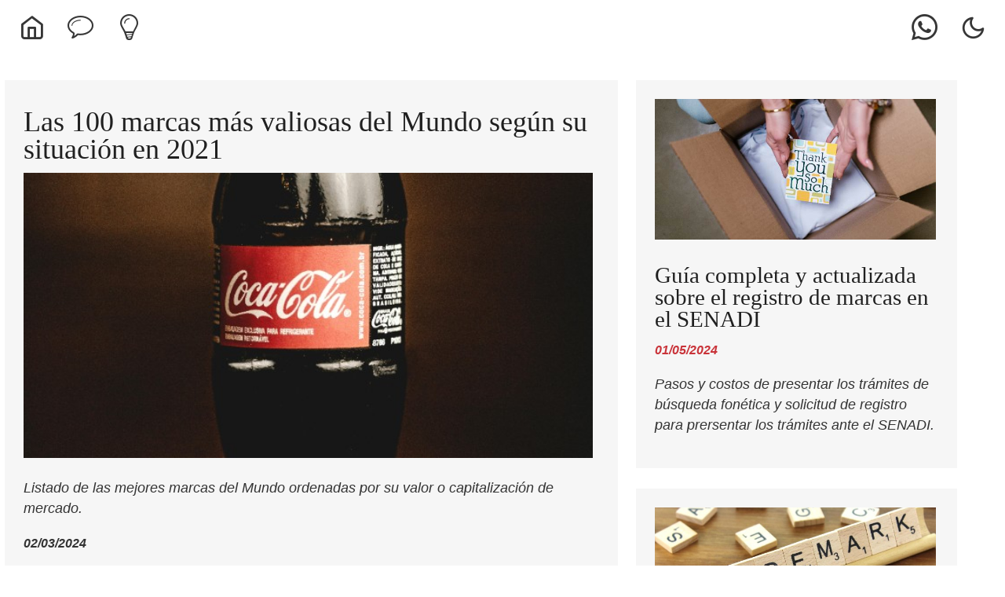

--- FILE ---
content_type: text/html; charset=utf-8
request_url: https://marca-express.com/information/8/las-100-marcas-mas-valiosas-del-mundo-segun-su-situacion-en-2021
body_size: 7623
content:
<!DOCTYPE html>
<html lang="es" theme="dark">
<head>
    <title>Las 100 marcas m&#xE1;s valiosas del Mundo seg&#xFA;n su situaci&#xF3;n en 2021</title>
    <meta name="description" content="Listado de las mejores marcas del Mundo ordenadas por su valor o capitalizaci&#xF3;n de mercado.">
    <meta name="author" content="Janet Hernández Cruz">

    <meta charset="utf-8">
    <meta name="viewport" content="width=device-width, initial-scale=1.0, maximum-scale=10.0, user-scalable=yes">

    <link rel="canonical" href="https://marca-express.com/information/8/las-100-marcas-mas-valiosas-del-mundo-segun-su-situacion-en-2021" />
    <link rel="preload" href="/styles/theme.min.css?v=daU4KIfBpCiB6_v5KpOWQq8o-F0wsmXk8C3ZoC8nPbQ" as="style" onload="this.onload=null;this.rel='stylesheet'">

    <noscript>
        <link rel="stylesheet" href="/styles/theme.min.css?v=daU4KIfBpCiB6_v5KpOWQq8o-F0wsmXk8C3ZoC8nPbQ">
    </noscript>

    

    <link async rel="apple-touch-icon" sizes="57x57" href="/apple-icon-57x57.png">
    <link async rel="apple-touch-icon" sizes="60x60" href="/apple-icon-60x60.png">
    <link async rel="apple-touch-icon" sizes="72x72" href="/apple-icon-72x72.png">
    <link async rel="apple-touch-icon" sizes="76x76" href="/apple-icon-76x76.png">
    <link async rel="apple-touch-icon" sizes="114x114" href="/apple-icon-114x114.png">
    <link async rel="apple-touch-icon" sizes="120x120" href="/apple-icon-120x120.png">
    <link async rel="apple-touch-icon" sizes="144x144" href="/apple-icon-144x144.png">
    <link async rel="apple-touch-icon" sizes="152x152" href="/apple-icon-152x152.png">
    <link async rel="apple-touch-icon" sizes="180x180" href="/apple-icon-180x180.png">
    <link async rel="icon" type="image/png" sizes="192x192" href="/android-icon-192x192.png">
    <link async rel="icon" type="image/png" sizes="32x32" href="/favicon-32x32.png">
    <link async rel="icon" type="image/png" sizes="96x96" href="/favicon-96x96.png">
    <link async rel="icon" type="image/png" sizes="16x16" href="/favicon-16x16.png">

    
    <!-- Google Tag Manager -->
    <script>
        (function (w, d, s, l, i) {
            w[l] = w[l] || []; w[l].push({
                'gtm.start':
                    new Date().getTime(), event: 'gtm.js'
            }); var f = d.getElementsByTagName(s)[0],
                j = d.createElement(s), dl = l != 'dataLayer' ? '&l=' + l : ''; j.async = true; j.src =
                    'https://www.googletagmanager.com/gtm.js?id=' + i + dl; f.parentNode.insertBefore(j, f);
        })(window, document, 'script', 'dataLayer', 'GTM-KV5JZGR2');


        function gtagSendEvent() {
            gtag('event', 'conversion_event_phone_call_lead', {
                'event_timeout': 2000
            });
            return false;
        }
    </script>

    <!-- End Google Tag Manager -->
</head>

<body style="opacity: 0; list-style: none">

    <!-- Google Tag Manager (noscript) -->
    <noscript>
        <iframe src="https://www.googletagmanager.com/ns.html?id=GTM-KV5JZGR2"
                height="0" width="0" style="display:none;visibility:hidden"></iframe>
    </noscript>
    <!-- End Google Tag Manager (noscript) -->
    <header class="fixed">
                <nav>
                    <ul>
                        <li>
                    <a href="/" title="Inicio"><i class="icon-home"></i></a>
                        </li>
                <li>
                    <a href="/information/1/preguntas-frecuentes-sobre-el-registro-de-marcas-en-ecuador" title="Concepto de Marca"><i class="icon-bubble-nav"></i></a>
                </li>
                <li>
                    <a href="/#clusters" title="Información y Servicios"><i class="icon-bulb-nav"></i></a>
                </li>
               
                    </ul>
            <ul class="float_right">
                <li>
                    <a href="https://wa.me/593958713492" title="Enviar WhatsApp"><i class="icon-whatsapp-color"></i></a>
                </li>

                <li>
                    <a href="#" title="Claro / Oscuro" data-theme-toggle><i class="icon-sun"></i></a>
                </li>

                    </ul>
                </nav>
    </header>

        <input name="__RequestVerificationToken" type="hidden" value="CfDJ8HKvnHv1yWRCqrcngGPLNFRtsYZcZDkbpuKJVDF957lH2gZ5jNmXftKT__HhiH2HiKUVQnV8ccemWOmTKdFPtRjvsJ-hMa60sZgLPb_zDX4i1rSNN_mVP2fakC6VIrvWDE2XGITc_fNGI3DDwFITqLg" />
        <div id="root">
            <script type="application/ld+json">
    {
      "@context": "http://schema.org",
      "@type": "Article",
      "mainEntityOfPage": {
        "@type": "WebPage",
        "@id": "https://marca-express.com/information/8/las-100-marcas-mas-valiosas-del-mundo-segun-su-situacion-en-2021"
      },
      "headline": "Las 100 marcas m&#xE1;s valiosas del Mundo seg&#xFA;n su situaci&#xF3;n en 2021",
      "description": "Listado de las mejores marcas del Mundo ordenadas por su valor o capitalizaci&#xF3;n de mercado.",
      "image": "https://marca-express.com/images/20240301_ygnckjho.5od.jpg",
      "datePublished": "2021-12-21T00:00:00.0000000",
      "dateModified": "2024-03-02T22:46:07.4370000",
      "author": {
        "@type": "Person",
        "name": "Janet Hernández Cruz",
        "url": "https://www.abreuip.com/en/profesionales/"
      },
      "publisher": {
        "@type": "Organization",
        "name": "Marca Express Ecuador",
        "url": "https://marca-express.com",
        "logo": {
          "@type": "ImageObject",
          "url": "https://marca-express.com/images/icon.png"
        },
        "address": {
          "@type": "PostalAddress",
          "postalCode": "170134",
          "streetAddress": "El Condado",
          "addressLocality": "Quito",
          "addressRegion": "Pichincha",
          "addressCountry": "EC"
        }
      },
      "url": "https://marca-express.com/information/8/las-100-marcas-mas-valiosas-del-mundo-segun-su-situacion-en-2021"
    }
</script>
<div class="row top">
    <main class="two_third">
        <article class="card">
            <header>
                <div class="middle">
                    <h1>Las 100 marcas m&#xE1;s valiosas del Mundo seg&#xFA;n su situaci&#xF3;n en 2021</h1>                   
                    <img style="width: 100%" src="/images/20240301_ygnckjho.5od.jpg" title="Las 100 marcas m&#xE1;s valiosas del Mundo seg&#xFA;n su situaci&#xF3;n en 2021" loading="lazy" />
                    <p>
                        <i>Listado de las mejores marcas del Mundo ordenadas por su valor o capitalizaci&#xF3;n de mercado.</i>
                    </p>
                </div>
            </header>
            <p>
                <i><small><strong>02/03/2024</strong></small></i>
            </p>
            <p>
                <h3>Las 100 marcas m&aacute;s valiosas del mundo en 2021</h3><p>En 2020, la econom&iacute;a mundial experiment&oacute; una de las peores ca&iacute;das desde la Gran Depresi&oacute;n. Sin embargo, aunque los efectos domin&oacute; de COVID-19 han desorganizado a muchas empresas, algunas empresas no solo han logrado mantenerse a flote en medio del caos, sino que han prosperado.&nbsp;</p><p>Con datos de Kantar BrandZ, este gr&aacute;fico analiza las 100 marcas m&aacute;s valiosas de 2021.</p><p><img src="/images/1d063c2f-c.jpg" class="fr-fic fr-dii animated fade" alt="Mejores marcas del mundo"></p><h3>Metodolog&iacute;a:&nbsp;</h3><p>Cada a&ntilde;o, el grupo de investigaci&oacute;n Kantar BrandZ clasifica a las empresas en funci&oacute;n de su &quot;valor de marca&quot;, que se mide por:</p><p>El valor financiero total de una marca, que es la contribuci&oacute;n financiera que la marca aporta a su empresa matriz (valor en d&oacute;lares). Multiplicado por su valor proporcional, medido por el impacto proporcional de las marcas en las ventas de su empresa matriz (% valor).</p><p>Luego, los resultados financieros se combinan con datos de encuestas cuantitativas, provenientes de m&aacute;s de 170,000 consumidores globales. El resultado final es una mirada hol&iacute;stica al valor de la marca, la reputaci&oacute;n y la capacidad de generar valor de una empresa.&nbsp;</p><h3>La tabla de clasificaci&oacute;n:</h3><p>El valor total de las 100 marcas principales de 2021 creci&oacute; un 42%, alcanzando un total de $ 7 billones. En la parte superior de la lista, quiz&aacute;s como era de esperar, est&aacute; Amazon, con un valor total de marca de 683.000 millones de d&oacute;lares.</p><p><br></p><p><img src="/images/3ddb17f9-b.jpeg" class="fr-fic fr-dii animated fade" alt="marcas más valiosas"></p><table><thead><tr><th colspan="1" rowspan="1" tabindex="0">Rank</th><th colspan="1" rowspan="1" tabindex="0">Brand</th><th colspan="1" rowspan="1" tabindex="0">Brand Value<br>($B USD)</th><th colspan="1" rowspan="1" tabindex="0">Category</th><th colspan="1" rowspan="1" tabindex="0">Brand Value %<br>change from 2020</th></tr></thead><tbody><tr class="row-2 even"><td class="column-1">1</td><td class="column-2">Amazon</td><td class="column-3">$683.85</td><td class="column-4">Consumer Goods &amp; Retail</td><td class="column-5">64%</td></tr><tr class="row-3 odd"><td class="column-1">2</td><td class="column-2">Apple</td><td class="column-3">$612.00</td><td class="column-4">Technology</td><td class="column-5">74%</td></tr><tr class="row-4 even"><td class="column-1">3</td><td class="column-2">Google</td><td class="column-3">$458.00</td><td class="column-4">Media &amp; Entertainment</td><td class="column-5">42%</td></tr><tr class="row-5 odd"><td class="column-1">4</td><td class="column-2">Microsoft</td><td class="column-3">$410.27</td><td class="column-4">Business Solutions &amp; Tech Providers</td><td class="column-5">26%</td></tr><tr class="row-6 even"><td class="column-1">5</td><td class="column-2">Tencent</td><td class="column-3">$240.93</td><td class="column-4">Media &amp; Entertainment</td><td class="column-5">60%</td></tr><tr class="row-7 odd"><td class="column-1">6</td><td class="column-2">Facebook</td><td class="column-3">$226.74</td><td class="column-4">Media &amp; Entertainment</td><td class="column-5">54%</td></tr><tr class="row-8 even"><td class="column-1">7</td><td class="column-2">Alibaba</td><td class="column-3">$196.91</td><td class="column-4">Consumer Goods &amp; Retail</td><td class="column-5">29%</td></tr><tr class="row-9 odd"><td class="column-1">8</td><td class="column-2">Visa</td><td class="column-3">$191.29</td><td class="column-4">Financial Services</td><td class="column-5">2%</td></tr><tr class="row-10 even"><td class="column-1">9</td><td class="column-2">McDonald&#39;s</td><td class="column-3">$154.92</td><td class="column-4">Food &amp; Beverages</td><td class="column-5">20%</td></tr><tr class="row-11 odd"><td class="column-1">10</td><td class="column-2">Mastercard</td><td class="column-3">$112.88</td><td class="column-4">Financial Services</td><td class="column-5">4%</td></tr><tr class="row-12 even"><td class="column-1">11</td><td class="column-2">Moutai</td><td class="column-3">$109.33</td><td class="column-4">Food &amp; Beverages</td><td class="column-5">103%</td></tr><tr class="row-13 odd"><td class="column-1">12</td><td class="column-2">Nvidia</td><td class="column-3">$104.76</td><td class="column-4">Business Solutions &amp; Tech Providers</td><td class="column-5">n/a</td></tr><tr class="row-14 even"><td class="column-1">13</td><td class="column-2">Verizon</td><td class="column-3">$101.94</td><td class="column-4">Telecom Providers</td><td class="column-5">8%</td></tr><tr class="row-15 odd"><td class="column-1">14</td><td class="column-2">AT&amp;T</td><td class="column-3">$100.65</td><td class="column-4">Telecom Providers</td><td class="column-5">-5%</td></tr><tr class="row-16 even"><td class="column-1">15</td><td class="column-2">IBM</td><td class="column-3">$91.34</td><td class="column-4">Business Solutions &amp; Tech Providers</td><td class="column-5">9%</td></tr><tr class="row-17 odd"><td class="column-1">16</td><td class="column-2">Coca-Cola</td><td class="column-3">$87.60</td><td class="column-4">Food &amp; Beverages</td><td class="column-5">4%</td></tr><tr class="row-18 even"><td class="column-1">17</td><td class="column-2">Nike</td><td class="column-3">$83.71</td><td class="column-4">Consumer Goods &amp; Retail</td><td class="column-5">68%</td></tr><tr class="row-19 odd"><td class="column-1">18</td><td class="column-2">Instagram</td><td class="column-3">$82.90</td><td class="column-4">Media &amp; Entertainment</td><td class="column-5">100%</td></tr><tr class="row-20 even"><td class="column-1">19</td><td class="column-2">PayPal</td><td class="column-3">$80.62</td><td class="column-4">Payments</td><td class="column-5">66%</td></tr><tr class="row-21 odd"><td class="column-1">20</td><td class="column-2">Adobe</td><td class="column-3">$78.52</td><td class="column-4">Business Solutions &amp; Tech Providers</td><td class="column-5">n/a</td></tr><tr class="row-22 even"><td class="column-1">21</td><td class="column-2">Louis Vuitton</td><td class="column-3">$75.73</td><td class="column-4">Consumer Goods &amp; Retail</td><td class="column-5">46%</td></tr><tr class="row-23 odd"><td class="column-1">22</td><td class="column-2">UPS</td><td class="column-3">$73.02</td><td class="column-4">Logistics</td><td class="column-5">44%</td></tr><tr class="row-24 even"><td class="column-1">23</td><td class="column-2">Intel</td><td class="column-3">$71.94</td><td class="column-4">Business Solutions &amp; Tech Providers</td><td class="column-5">n/a</td></tr><tr class="row-25 odd"><td class="column-1">24</td><td class="column-2">Netflix</td><td class="column-3">$71.13</td><td class="column-4">Media &amp; Entertainment</td><td class="column-5">55%</td></tr><tr class="row-26 even"><td class="column-1">25</td><td class="column-2">The Home Depot</td><td class="column-3">$70.52</td><td class="column-4">Consumer Goods &amp; Retail</td><td class="column-5">22%</td></tr><tr class="row-27 odd"><td class="column-1">26</td><td class="column-2">SAP</td><td class="column-3">$69.24</td><td class="column-4">Business Solutions &amp; Tech Providers</td><td class="column-5">20%</td></tr><tr class="row-28 even"><td class="column-1">27</td><td class="column-2">Accenture</td><td class="column-3">$64.73</td><td class="column-4">Business Solutions &amp; Tech Providers</td><td class="column-5">n/a</td></tr><tr class="row-29 odd"><td class="column-1">28</td><td class="column-2">Oracle</td><td class="column-3">$60.84</td><td class="column-4">Business Solutions &amp; Tech Providers</td><td class="column-5">n/a</td></tr><tr class="row-30 even"><td class="column-1">29</td><td class="column-2">Starbucks</td><td class="column-3">$60.27</td><td class="column-4">Food &amp; Beverages</td><td class="column-5">26%</td></tr><tr class="row-31 odd"><td class="column-1">30</td><td class="column-2">Walmart</td><td class="column-3">$59.52</td><td class="column-4">Consumer Goods &amp; Retail</td><td class="column-5">30%</td></tr><tr class="row-32 even"><td class="column-1">31</td><td class="column-2">Xfinity</td><td class="column-3">$59.00</td><td class="column-4">Telecom Providers</td><td class="column-5">26%</td></tr><tr class="row-33 odd"><td class="column-1">32</td><td class="column-2">Marlboro</td><td class="column-3">$57.01</td><td class="column-4">Consumer Goods &amp; Retail</td><td class="column-5">-2%</td></tr><tr class="row-34 even"><td class="column-1">33</td><td class="column-2">Disney</td><td class="column-3">$55.22</td><td class="column-4">Media &amp; Entertainment</td><td class="column-5">13%</td></tr><tr class="row-35 odd"><td class="column-1">34</td><td class="column-2">Meituan</td><td class="column-3">$52.40</td><td class="column-4">Technology</td><td class="column-5">119%</td></tr><tr class="row-36 even"><td class="column-1">35</td><td class="column-2">Texas Instruments</td><td class="column-3">$49.24</td><td class="column-4">Business Solutions &amp; Tech Providers</td><td class="column-5">n/a</td></tr><tr class="row-37 odd"><td class="column-1">36</td><td class="column-2">Salesforce</td><td class="column-3">$48.98</td><td class="column-4">Business Solutions &amp; Tech Providers</td><td class="column-5">61%</td></tr><tr class="row-38 even"><td class="column-1">37</td><td class="column-2">Qualcomm</td><td class="column-3">$48.36</td><td class="column-4">Business Solutions &amp; Tech Providers</td><td class="column-5">n/a</td></tr><tr class="row-39 odd"><td class="column-1">38</td><td class="column-2">Spectrum</td><td class="column-3">$47.28</td><td class="column-4">Telecom Providers</td><td class="column-5">10%</td></tr><tr class="row-40 even"><td class="column-1">39</td><td class="column-2">YouTube</td><td class="column-3">$47.10</td><td class="column-4">Media &amp; Entertainment</td><td class="column-5">39%</td></tr><tr class="row-41 odd"><td class="column-1">40</td><td class="column-2">Chanel</td><td class="column-3">$47.05</td><td class="column-4">Consumer Goods &amp; Retail</td><td class="column-5">30%</td></tr><tr class="row-42 even"><td class="column-1">41</td><td class="column-2">Cisco</td><td class="column-3">$46.82</td><td class="column-4">Business Solutions &amp; Tech Providers</td><td class="column-5">n/a</td></tr><tr class="row-43 odd"><td class="column-1">42</td><td class="column-2">Samsung</td><td class="column-3">$46.77</td><td class="column-4">Technology</td><td class="column-5">44%</td></tr><tr class="row-44 even"><td class="column-1">43</td><td class="column-2">Herm&egrave;s</td><td class="column-3">$46.40</td><td class="column-4">Consumer Goods &amp; Retail</td><td class="column-5">40%</td></tr><tr class="row-45 odd"><td class="column-1">44</td><td class="column-2">JD</td><td class="column-3">$44.52</td><td class="column-4">Consumer Goods &amp; Retail</td><td class="column-5">75%</td></tr><tr class="row-46 even"><td class="column-1">45</td><td class="column-2">TikTok</td><td class="column-3">$43.52</td><td class="column-4">Media &amp; Entertainment</td><td class="column-5">158%</td></tr><tr class="row-47 odd"><td class="column-1">46</td><td class="column-2">Deutsche Telekom</td><td class="column-3">$43.10</td><td class="column-4">Telecom Providers</td><td class="column-5">16%</td></tr><tr class="row-48 even"><td class="column-1">47</td><td class="column-2">Tesla</td><td class="column-3">$42.61</td><td class="column-4">Cars &amp; Transportation</td><td class="column-5">275%</td></tr><tr class="row-49 odd"><td class="column-1">48</td><td class="column-2">L&#39;Or&eacute;al Paris</td><td class="column-3">$38.31</td><td class="column-4">Consumer Goods &amp; Retail</td><td class="column-5">30%</td></tr><tr class="row-50 even"><td class="column-1">49</td><td class="column-2">Ping An</td><td class="column-3">$38.05</td><td class="column-4">Insurance</td><td class="column-5">13%</td></tr><tr class="row-51 odd"><td class="column-1">50</td><td class="column-2">Huawei</td><td class="column-3">$38.02</td><td class="column-4">Technology</td><td class="column-5">29%</td></tr><tr class="row-52 even"><td class="column-1">51</td><td class="column-2">ICBC</td><td class="column-3">$37.77</td><td class="column-4">Financial Services</td><td class="column-5">-1%</td></tr><tr class="row-53 odd"><td class="column-1">52</td><td class="column-2">Zoom</td><td class="column-3">$36.93</td><td class="column-4">Business Solutions &amp; Tech Providers</td><td class="column-5">n/a</td></tr><tr class="row-54 even"><td class="column-1">53</td><td class="column-2">Intuit</td><td class="column-3">$35.87</td><td class="column-4">Business Solutions &amp; Tech Providers</td><td class="column-5">n/a</td></tr><tr class="row-55 odd"><td class="column-1">54</td><td class="column-2">Linkedin</td><td class="column-3">$35.52</td><td class="column-4">Media &amp; Entertainment</td><td class="column-5">19%</td></tr><tr class="row-56 even"><td class="column-1">55</td><td class="column-2">Costco</td><td class="column-3">$35.14</td><td class="column-4">Consumer Goods &amp; Retail</td><td class="column-5">23%</td></tr><tr class="row-57 odd"><td class="column-1">56</td><td class="column-2">Gucci</td><td class="column-3">$33.84</td><td class="column-4">Consumer Goods &amp; Retail</td><td class="column-5">24%</td></tr><tr class="row-58 even"><td class="column-1">57</td><td class="column-2">AMD</td><td class="column-3">$32.92</td><td class="column-4">Business Solutions &amp; Tech Providers</td><td class="column-5">n/a</td></tr><tr class="row-59 odd"><td class="column-1">58</td><td class="column-2">Tata Consulting Services</td><td class="column-3">$31.28</td><td class="column-4">Business Solutions &amp; Tech Providers</td><td class="column-5">n/a</td></tr><tr class="row-60 even"><td class="column-1">59</td><td class="column-2">Xbox</td><td class="column-3">$30.40</td><td class="column-4">Technology</td><td class="column-5">55%</td></tr><tr class="row-61 odd"><td class="column-1">60</td><td class="column-2">Vodafone</td><td class="column-3">$29.74</td><td class="column-4">Telecom Providers</td><td class="column-5">29%</td></tr><tr class="row-62 even"><td class="column-1">61</td><td class="column-2">American Express</td><td class="column-3">$28.58</td><td class="column-4">Financial Services</td><td class="column-5">-3%</td></tr><tr class="row-63 odd"><td class="column-1">62</td><td class="column-2">Wells Fargo</td><td class="column-3">$28.00</td><td class="column-4">Financial Services</td><td class="column-5">-8%</td></tr><tr class="row-64 even"><td class="column-1">63</td><td class="column-2">RBC</td><td class="column-3">$27.61</td><td class="column-4">Financial Services</td><td class="column-5">33%</td></tr><tr class="row-65 odd"><td class="column-1">64</td><td class="column-2">Toyota</td><td class="column-3">$26.97</td><td class="column-4">Cars &amp; Transportation</td><td class="column-5">-5%</td></tr><tr class="row-66 even"><td class="column-1">65</td><td class="column-2">Haier</td><td class="column-3">$26.42</td><td class="column-4">Technology</td><td class="column-5">41%</td></tr><tr class="row-67 odd"><td class="column-1">66</td><td class="column-2">HDFC Bank</td><td class="column-3">$26.37</td><td class="column-4">Financial Services</td><td class="column-5">27%</td></tr><tr class="row-68 even"><td class="column-1">67</td><td class="column-2">Mercedes-Benz</td><td class="column-3">$25.84</td><td class="column-4">Cars &amp; Transportation</td><td class="column-5">21%</td></tr><tr class="row-69 odd"><td class="column-1">68</td><td class="column-2">China Mobile</td><td class="column-3">$25.82</td><td class="column-4">Telecom Providers</td><td class="column-5">-25%</td></tr><tr class="row-70 even"><td class="column-1">69</td><td class="column-2">Budweiser</td><td class="column-3">$25.55</td><td class="column-4">Food &amp; Beverages</td><td class="column-5">5%</td></tr><tr class="row-71 odd"><td class="column-1">70</td><td class="column-2">Xiaomi</td><td class="column-3">$24.89</td><td class="column-4">Technology</td><td class="column-5">50%</td></tr><tr class="row-72 even"><td class="column-1">71</td><td class="column-2">BMW</td><td class="column-3">$24.82</td><td class="column-4">Cars &amp; Transportation</td><td class="column-5">21%</td></tr><tr class="row-73 odd"><td class="column-1">72</td><td class="column-2">Dell Technologies</td><td class="column-3">$24.78</td><td class="column-4">Business Solutions &amp; Tech Providers</td><td class="column-5">36%</td></tr><tr class="row-74 even"><td class="column-1">73</td><td class="column-2">LIC</td><td class="column-3">$24.14</td><td class="column-4">Insurance</td><td class="column-5">38%</td></tr><tr class="row-75 odd"><td class="column-1">74</td><td class="column-2">J.P. Morgan</td><td class="column-3">$24.11</td><td class="column-4">Financial Services</td><td class="column-5">37%</td></tr><tr class="row-76 even"><td class="column-1">75</td><td class="column-2">Siemens</td><td class="column-3">$23.64</td><td class="column-4">Conglomerate</td><td class="column-5">69%</td></tr><tr class="row-77 odd"><td class="column-1">76</td><td class="column-2">Fedex</td><td class="column-3">$23.59</td><td class="column-4">Logistics</td><td class="column-5">53%</td></tr><tr class="row-78 even"><td class="column-1">77</td><td class="column-2">Baidu</td><td class="column-3">$23.36</td><td class="column-4">Media &amp; Entertainment</td><td class="column-5">57%</td></tr><tr class="row-79 odd"><td class="column-1">78</td><td class="column-2">Uber</td><td class="column-3">$22.41</td><td class="column-4">Cars &amp; Transportation</td><td class="column-5">41%</td></tr><tr class="row-80 even"><td class="column-1">79</td><td class="column-2">Adidas</td><td class="column-3">$22.34</td><td class="column-4">Consumer Goods &amp; Retail</td><td class="column-5">51%</td></tr><tr class="row-81 odd"><td class="column-1">80</td><td class="column-2">Chase</td><td class="column-3">$21.83</td><td class="column-4">Financial Services</td><td class="column-5">7%</td></tr><tr class="row-82 even"><td class="column-1">81</td><td class="column-2">Pinduoduo</td><td class="column-3">$21.73</td><td class="column-4">Consumer Goods &amp; Retail</td><td class="column-5">131%</td></tr><tr class="row-83 odd"><td class="column-1">82</td><td class="column-2">Snapchat</td><td class="column-3">$21.61</td><td class="column-4">Media &amp; Entertainment</td><td class="column-5">n/a</td></tr><tr class="row-84 even"><td class="column-1">83</td><td class="column-2">Zara</td><td class="column-3">$21.38</td><td class="column-4">Consumer Goods &amp; Retail</td><td class="column-5">0%</td></tr><tr class="row-85 odd"><td class="column-1">84</td><td class="column-2">Ikea</td><td class="column-3">$21.02</td><td class="column-4">Consumer Goods &amp; Retail</td><td class="column-5">17%</td></tr><tr class="row-86 even"><td class="column-1">85</td><td class="column-2">UnitedHealthCare</td><td class="column-3">$20.87</td><td class="column-4">Insurance</td><td class="column-5">32%</td></tr><tr class="row-87 odd"><td class="column-1">86</td><td class="column-2">Lowe&#39;s</td><td class="column-3">$20.67</td><td class="column-4">Consumer Goods &amp; Retail</td><td class="column-5">51%</td></tr><tr class="row-88 even"><td class="column-1">87</td><td class="column-2">AIA</td><td class="column-3">$20.60</td><td class="column-4">Insurance</td><td class="column-5">16%</td></tr><tr class="row-89 odd"><td class="column-1">88</td><td class="column-2">NTT</td><td class="column-3">$20.48</td><td class="column-4">Telecom Providers</td><td class="column-5">1%</td></tr><tr class="row-90 even"><td class="column-1">89</td><td class="column-2">Autodesk</td><td class="column-3">$20.45</td><td class="column-4">Business Solutions &amp; Tech Providers</td><td class="column-5">n/a</td></tr><tr class="row-91 odd"><td class="column-1">90</td><td class="column-2">TD</td><td class="column-3">$20.21</td><td class="column-4">Financial Services</td><td class="column-5">17%</td></tr><tr class="row-92 even"><td class="column-1">91</td><td class="column-2">Orange</td><td class="column-3">$20.20</td><td class="column-4">Telecom Providers</td><td class="column-5">4%</td></tr><tr class="row-93 odd"><td class="column-1">92</td><td class="column-2">DHL</td><td class="column-3">$20.14</td><td class="column-4">Logistics</td><td class="column-5">39%</td></tr><tr class="row-94 even"><td class="column-1">93</td><td class="column-2">Didi Chuxing</td><td class="column-3">$20.04</td><td class="column-4">Cars &amp; Transportation</td><td class="column-5">0%</td></tr><tr class="row-95 odd"><td class="column-1">94</td><td class="column-2">China Construction Bank</td><td class="column-3">$19.78</td><td class="column-4">Financial Services</td><td class="column-5">-6%</td></tr><tr class="row-96 even"><td class="column-1">95</td><td class="column-2">Pampers</td><td class="column-3">$19.62</td><td class="column-4">Consumer Goods &amp; Retail</td><td class="column-5">6%</td></tr><tr class="row-97 odd"><td class="column-1">96</td><td class="column-2">KE</td><td class="column-3">$19.50</td><td class="column-4">Consumer Goods &amp; Retail</td><td class="column-5">n/a</td></tr><tr class="row-98 even"><td class="column-1">97</td><td class="column-2">Commonwealth Bank</td><td class="column-3">$19.47</td><td class="column-4">Financial Services</td><td class="column-5">48%</td></tr><tr class="row-99 odd"><td class="column-1">98</td><td class="column-2">Bank of America</td><td class="column-3">$19.32</td><td class="column-4">Financial Services</td><td class="column-5">14%</td></tr><tr class="row-100 even"><td class="column-1">99</td><td class="column-2">Spotify</td><td class="column-3">$19.28</td><td class="column-4">Media &amp; Entertainment</td><td class="column-5">n/a</td></tr><tr class="row-101 odd"><td class="column-1">100</td><td class="column-2">Colgate</td><td class="column-3">$18.89</td><td class="column-4">Consumer Goods &amp; Retail</td><td class="column-5">8%</td></tr></tbody></table><p><br></p><p id="isPasted">Es el tercer a&ntilde;o consecutivo que Amazon ocupa el primer lugar en la lista. Desde la clasificaci&oacute;n del a&ntilde;o pasado, la marca de comercio electr&oacute;nico ha visto crecer su valor en un 64%. Tenga en cuenta que esto representa todas las &aacute;reas del negocio de Amazon, incluidos sus servicios web y de suscripci&oacute;n.</p><p><br></p><p>El segundo en la lista es Apple con un valor de marca de $ 612 mil millones. Apple no fue completamente inmune a los impactos de COVID-19; en los primeros d&iacute;as de la pandemia, sus acciones cayeron casi un 19% desde m&aacute;ximos hist&oacute;ricos, pero la compa&ntilde;&iacute;a se recuper&oacute; y report&oacute; ingresos r&eacute;cord, generando $ 64,7 mil millones en el cuarto trimestre de 2020.</p><p><br></p><p>Es apropiado que las principales marcas de la lista sean grandes empresas de tecnolog&iacute;a, ya que la pandemia empuj&oacute; a los consumidores a Internet tanto para sus compras como para sus necesidades de entretenimiento. Algunas plataformas de redes sociales tambi&eacute;n ocuparon un lugar destacado en la lista, como Facebook, que subi&oacute; dos puestos este a&ntilde;o para obtener el sexto lugar con un valor de marca de $ 227 mil millones.</p><p><br></p><p>Instagram y TikTok se quedaron atr&aacute;s de Facebook en lo que respecta al valor total de la marca, pero ambas plataformas experimentaron un crecimiento excepcional en comparaci&oacute;n con el informe del a&ntilde;o pasado. De hecho, al observar el crecimiento del valor de la marca a partir de 2020, ambas marcas obtuvieron un lugar en el top 10.</p><p><br></p><h3>Informaci&oacute;n sobre el crecimiento del valor de la marca</h3><p>El informe de las marcas m&aacute;s valiosas ha estado clasificando empresas durante m&aacute;s de una d&eacute;cada, y algunos factores generales se han destacado como contribuyentes clave al crecimiento del valor de la marca:</p><p><br></p><h3>1. Lo grande se vuelve m&aacute;s grande</h3><p>Empezar &quot;fuerte&quot; puede darles a las marcas una ventaja. Esto se debe a que la tasa de crecimiento est&aacute; estrechamente relacionada con un valor de marca elevado. En otras palabras, es probable que una marca fuerte experimente m&aacute;s crecimiento que una marca m&aacute;s d&eacute;bil, lo que podr&iacute;a explicar por qu&eacute; empresas como Amazon y Apple han podido mantenerse en la cima durante varios a&ntilde;os consecutivos.</p><p><br></p><p>Tenga en cuenta que esto no tiene en cuenta los disruptores de la industria. Una empresa innovadora podr&iacute;a salir el pr&oacute;ximo a&ntilde;o y darles un susto a los gigantes de las grandes tecnolog&iacute;as.</p><p><br></p><h3>2. El marketing marca la diferencia</h3><p>La estrategia correcta puede marcar la diferencia, e incluso las marcas m&aacute;s peque&ntilde;as pueden causar sensaci&oacute;n si el mensaje es impactante. Las marcas con asociaciones emocionales, como el orgullo o la popularidad, tienden a ver que eso se traduce en un crecimiento del valor de la marca.</p><p><br></p><p>Empresas como Nike y Coca-Cola han dominado el arte de la publicidad emocional. Por ejemplo, en mayo del a&ntilde;o pasado, Nike lanz&oacute; un video instando a los consumidores a defender la igualdad, en un video titulado &quot;Por una vez, simplemente no lo hagas&quot;.</p><p><br></p><h3>3. Inversi&oacute;n inteligente</h3><p>No se trata solo de desarrollar una estrategia de marketing eficaz, se trata de ejecutar esa estrategia e invertir continuamente en formas que perpet&uacute;en el mensaje de su marca.</p><p><br></p><p>Por ejemplo, la innovaci&oacute;n es el valor central de la marca Tesla, y la compa&ntilde;&iacute;a de autom&oacute;viles el&eacute;ctricos sigue el camino: en 2020, la compa&ntilde;&iacute;a gast&oacute; $ 1.5 mil millones en I + D.</p><p><br></p><p>Fuente: <a href="https://www.visualcapitalist.com/top-100-most-valuable-brands-in-2021/" rel="noopener noreferrer" target="_blank">https://www.visualcapitalist.com/top-100-most-valuable-brands-in-2021/</a></p>
            </p>
        </article>
    </main>
    <aside class="one_third">
                <div class="card">
        <div>
            <a href="/information/15/guia-completa-y-actualizada-sobre-el-registro-de-marcas-en-el-senadi" title="Gu&#xED;a completa y actualizada sobre el registro de marcas en el SENADI">
        <img src="/images/20240322_oujhtbvu.t3m.jpg" title="Gu&#xED;a completa y actualizada sobre el registro de marcas en el SENADI" loading="lazy" />
                <h3>Gu&#xED;a completa y actualizada sobre el registro de marcas en el SENADI</h3>
                <i><small><strong>01/05/2024</strong></small></i>
            </a>
            <p><i>Pasos y costos de presentar los tr&#xE1;mites de b&#xFA;squeda fon&#xE9;tica y solicitud de registro para prersentar los tr&#xE1;mites ante el SENADI.</i></p>
        </div>                </div>
                <br />
                <div class="card">
        <div>
            <a href="/information/2/clasificacion-internacional-para-el-registro-de-marcas-en-ecuador" title="Clasificaci&#xF3;n internacional para el registro de marcas en Ecuador">
        <img src="/images/20240301_ypnqbnfe.l0t.jpg" title="Clasificaci&#xF3;n internacional para el registro de marcas en Ecuador" loading="lazy" />
                <h3>Clasificaci&#xF3;n internacional para el registro de marcas en Ecuador</h3>
                <i><small><strong>01/03/2024</strong></small></i>
            </a>
            <p><i>En este documento listamos todas las clasificaciones internacionales de productos y servicios para el registro de marcas. Recuerda que cada registro de marca incluye solo una clase.</i></p>
        </div>                </div>
                <br />
                <div class="card">
        <div>
            <a href="/information/1/preguntas-frecuentes-sobre-el-registro-de-marcas-en-ecuador" title="Preguntas frecuentes sobre el registro de marcas en Ecuador">
        <img src="/images/20240301_5zujrq1m.oa5.jpg" title="Preguntas frecuentes sobre el registro de marcas en Ecuador" loading="lazy" />
                <h3>Preguntas frecuentes sobre el registro de marcas en Ecuador</h3>
                <i><small><strong>01/03/2024</strong></small></i>
            </a>
            <p><i>A continuaci&#xF3;n respondemos a las preguntas m&#xE1;s frecuentes que nos env&#xED;an nuestros clientes.</i></p>
        </div>                </div>
                <br />
    </aside>
</div>
        </div>

    <div id="loader">
        <div class="loader">
        </div>
    </div>
    <div id="modal"></div>
    <!-- FOOTER -->
    <footer>
        <div class="row translucid">
            <div class="center center_text">
                <br />
                <a href="mailto:info@marca-express.com"><big>info@marca-express.com</big></a>
                <br />
                <a href="https://wa.me/593958713492" class="button"><i class="icon-whatsapp-color icon-1x"></i><span>WhatsApp</span> </a>
                <br />
                <a href="/privacy"><big>Política de Privacidad</big></a>
            </div>
        </div>
    </footer>
   


    <script src="https://code.jquery.com/jquery-3.6.0.min.js"
            integrity="sha256-/xUj+3OJU5yExlq6GSYGSHk7tPXikynS7ogEvDej/m4="
            crossorigin="anonymous"></script>
    <script src="/scripts/general.min.js?v=jT3EhSrMPVPveO-IkEJh0f9zeCNmIdxnuJ4XEzA99T8"></script>

    


    <!-- Le HTML5 shim, for IE6-8 support of HTML5 elements -->
    <!--[if lt IE 9]>
    <script defer async src="http://css3-mediaqueries-js.googlecode.com/svn/trunk/css3-mediaqueries.js"></script>
    <script defer async src="http://html5shim.googlecode.com/svn/trunk/html5.js" type="text/javascript"></script>
    <![endif]-->

</body>
</html>


--- FILE ---
content_type: text/css
request_url: https://marca-express.com/styles/theme.min.css?v=daU4KIfBpCiB6_v5KpOWQq8o-F0wsmXk8C3ZoC8nPbQ
body_size: 7871
content:
html{line-height:1.369em!important;overflow-y:scroll;margin:0;-webkit-font-smoothing:antialiased;text-rendering:optimizelegibility;scroll-behavior:smooth;font:300 16px Arial;text-size-adjust:100%}body{margin:0;overflow:hidden;width:auto;-webkit-background-size:cover;-moz-background-size:cover;-o-background-size:cover;background-size:cover;background:var(--theme);color:var(--color);-webkit-animation:bugfix infinite 1s;transition:opacity .3s ease;line-height:1.48em;font-size:1.12em}::-webkit-scrollbar{border:0;color:transparent!important}::-webkit-scrollbar-track{background:transparent!important;box-shadow:none;border:0}::-webkit-scrollbar-thumb{background:var(--card)!important;border:0}header{width:100%}header nav{padding:0 12px 0 12px;background-color:transparent}header nav label{cursor:pointer;user-select:none}header nav>ul{top:6px;position:relative;text-align:left;vertical-align:middle;display:inline-block}header nav ul li{vertical-align:top;display:inline-block}header nav ul li a{font-weight:normal;display:inline-block;overflow:visible;border-radius:33px;text-align:center;padding:12px 6px;text-align:center;vertical-align:middle;opacity:.9;background:var(--theme)}header nav ul li a i{margin-top:-3px;vertical-align:middle;font-size:33px!important;padding:6px;margin:0;color:var(--title)!important}header nav ul li a:hover{background-color:var(--title)!important}header nav ul li a:hover i{color:var(--theme)!important}main{padding-top:60px}ul{list-style:none!important}a{color:var(--brand);cursor:pointer;text-decoration:none;font-weight:bold}a:hover{color:var(--color)}a i[class*="icon-"]{color:var(--brand)}small{font-size:.9em}br{clear:both}hr{border:0;border-top:1px dotted var(--label);display:block;height:1px;margin:9px 0;padding:0;clear:both}p{margin:12px 0 12px 12px 0}ul,ol,menu{list-style:none;list-style-image:none;margin:0;padding:0;overflow:hidden;margin-block-start:0!important;margin-block-end:0!important;margin-inline-start:0!important;margin-inline-end:0!important;padding-inline-start:0!important}img{border:0;margin:0 6px 0 0;max-width:99%;max-height:99%;object-fit:cover}form img{border:1px solid var(--label);border-radius:6px;padding:12px;cursor:pointer}form img:hover{background:var(--theme);border:1px solid transparent}h1,h2,h3,h4,h5,h6{font-family:Georgia;font-display:swap;font-style:normal;font-weight:normal;margin:0;line-height:1em;padding:12px 0;color:var(--title)}h1{font-size:2em}h2{font-size:1.9em}h3{font-size:1.6em}h4,h5,h6{font-size:1.3em}big{font-size:1.2em;vertical-align:middle}toolbar{display:block!important;margin:6px!important;clear:both}toolbar a{border-radius:6px;margin-left:6px;padding:6px 3px!important;vertical-align:middle;background:var(--translucid)}toolbar a i{vertical-align:middle;margin:0!important;color:var(--color)!important}toolbar a:hover,toolbar a:hover i{background:none;color:var(--brand)}form i{color:var(--label)!important}label{margin:9px 0 3px 0;padding:0 6px;font-size:1.1em;display:block;vertical-align:middle;color:var(--label)}input,select,textarea,.upload{overflow:hidden;appearance:none;font-size:1.1em;font-weight:normal;vertical-align:middle;overflow:visible;height:45px;line-height:45px;text-align:left;margin:6px 0;padding:6px 12px;outline:0;appearance:none;-webkit-appearance:none;-moz-appearance:none;box-shadow:none;-webkit-font-smoothing:antialiased;width:92%;background:transparent;color:var(--color);font-family:sans-serif;border:1px solid var(--label);border-radius:6px;border-start-start-radius:0}input:focus::-webkit-input-placeholder{opacity:0}input:focus::-webkit-input-placeholder{opacity:0}input[type="search"]{-webkit-appearance:textfield;box-sizing:content-box}input.number{width:148px!important}input:hover,textarea:hover,select:hover,.upload:hover,input:focus,textarea:focus,select:focus,.upload:focus{border:1px solid transparent;font-weight:normal;outline:0!important;color:var(--title);background:var(--theme)!important}input:disabled,textarea:disabled,select:disabled{background-color:transparent;outline:0;border:0}input::selection,::selection,::-moz-selection{color:var(--brand)!important}textarea{line-height:1.45em;height:4em;resize:none;overflow:hidden;resize:vertical;vertical-align:top;padding:12px;font-size:.9em}select{-webkit-appearance:none;-moz-appearance:none;-o-appearance:none;appearance:none;outline:0;position:relative;cursor:inherit;line-height:45px;height:55px;-webkit-box-sizing:border-box;-moz-box-sizing:border-box;box-sizing:border-box;width:95%}.select{position:relative}.select::after{cursor:pointer!important;font-family:icomoon;content:"";font-size:33px;color:var(--label)!important;position:absolute;top:20px;right:20px;pointer-events:none}select::-ms-expand{display:none}select>*{background-color:var(--theme)}input:invalid,textarea:invalid{color:#f00}input:-webkit-autofill,input:-webkit-autofill:hover,input:-webkit-autofill:focus,input:-webkit-autofill:active,textarea:-webkit-autofill,textarea:-webkit-autofill:hover,textarea:-webkit-autofill:focus,select:-webkit-autofill,select:-webkit-autofill:hover,select:-webkit-autofill:focus{background:var(--theme)!important;-webkit-text-fill-color:var(--color)!important}input:-webkit-autofill:hover,input:-webkit-autofill:focus,input:-webkit-autofill:active,textarea:-webkit-autofill:hover,textarea:-webkit-autofill:focus,select:-webkit-autofill:hover,select:-webkit-autofill:focus{-webkit-text-fill-color:var(--color)!important}input:-webkit-autofill{-webkit-box-shadow:0 0 0 1000px transparent inset!important}input[type=range]{-webkit-appearance:none;min-width:150px;padding:10px;cursor:pointer!important;height:33px}input[type=range]::-webkit-slider-runnable-track{height:1px;border:1px solid var(--label);padding:0}input[type=range]::-webkit-slider-thumb{-webkit-appearance:none;border:0;height:20px;width:10px;background-color:#33c933;margin-top:-10px;border-radius:3px}input[type=range]::-moz-range-thumb{border:0;height:20px;width:10px;background-color:#33c933}input[type=range]::-ms-thumb{border:0;height:20px;width:10px;background-color:#33c933;margin-top:-1px}input[type=radio],input[type=checkbox]{display:inline-block;position:relative;padding:2px!important;vertical-align:middle!important;-webkit-appearance:none;-moz-appearance:none;-o-appearance:none;appearance:none;border-radius:0;cursor:pointer;width:24px;height:24px;font-weight:bold;font-size:17px}input[type=radio]{border-radius:50%}input:checked::before,input[type=radio]:checked::before{content:'✓';color:var(--brand)!important;position:absolute;top:-12px!important;left:6px!important;font-size:17px;font-weight:bold}input[type=radio]:checked::after i{color:var(--brand)!important}input [type="checkbox"],input[type="radio"]{box-sizing:border-box;margin-right:6px!important}.input:disabled,select:disabled,textarea:disabled{background-color:#eaeaea}::placeholder{color:var(--label);opacity:1}:-ms-input-placeholder{color:var(--label)}::-ms-input-placeholder{color:var(--label)}::-webkit-calendar-picker-indicator{filter:invert(100%);cursor:pointer}table{font-family:Arial,Helvetica,sans-serif;border-radius:12px;width:100%;background-color:transparent;border-collapse:collapse;border:0;margin:6px}table th{border:0;padding:6px;color:var(--label);font-style:italic;font-weight:normal;height:20px;text-align:left;top:0;width:fit-content}table th.max,table td.max{width:50%;text-align:left}table tr{background-color:transparent;padding:6px}table tr:hover a span{color:#33c933}table td{background-color:var(--theme);border-top:3px solid transparent!important;padding:6px;height:20px;text-align:left;overflow:hidden}button,input[type="button"],input[type="reset"],input[type="submit"],.button{font-family:monospace;font-size:1.2em;line-height:33px;margin:6px 0;padding:9px;border:0;cursor:pointer;text-transform:capitalize;border-radius:36px;display:inline-block;width:auto;text-decoration:none;background:var(--theme);color:var(--title)!important;vertical-align:middle}.button span,.button strong{margin-right:6px}button i,input[type="button"] i,input[type="reset"] i,input[type="submit"] i,.button i{padding:6px;min-height:0;line-height:0;color:var(--brand)!important}a.button:hover,button:hover,input[type="button"]:hover,input[type="reset"]:hover,input[type="submit"]:hover,a.button:hover i,button:hover i,input[type="button"]:hover i,input[type="reset"]:hover i,input[type="submit"]:hover i,a.button:hover i{background:var(--title)!important;color:var(--theme)!important;outline:0}.disabled{background:#000!important;color:#999!important}a.button i,button i,input[type="button"] i,input[type="reset"] i,input[type="submit"] i{vertical-align:middle;background:transparent!important}footer{display:inline-block;width:100%;min-width:100%;position:relative;background:var(--footer)!important;vertical-align:top;text-align:left}footer div{min-height:100px!important;padding:50px 0!important;border-radius:0!important}footer input{margin:0!important;width:63%;display:inline}footer .button{background:var(--theme)}footer .icon-tiktok-color{color:#000!important}.animated{animation-delay:.3s;-webkit-animation-delay:.3s;-webkit-animation-duration:.3s;animation-duration:.3s;-webkit-animation-timing-function:ease-in;animation-timing-function:ease-in;animation-fill-mode:forwards;-webkit-animation-fill-mode:forwards}@-webkit-keyframes slide{0%{opacity:0;-webkit-transform:translate3d(0,33%,0);transform:translate3d(0,33%,0);visibility:hidden}100%{opacity:1;-webkit-transform:translateZ(0);transform:translateZ(0)}}@keyframes slide{0%{opacity:0;-webkit-transform:translate3d(0,33%,0);transform:translate3d(0,33%,0);visibility:hidden}100%{opacity:1;-webkit-transform:translateZ(0);transform:translateZ(0);visibility:visible}}.slide{opacity:0;-webkit-animation-name:slide;animation-name:slide}@-webkit-keyframes fade{0%{filter:blur(3px)}to{filter:blur(0)}}@keyframes fade{0%{filter:blur(3px)}to{filter:blur(0)}}.fade{filter:blur(3px);-webkit-animation-name:fade;animation-name:fade;-webkit-animation-duration:.3s;animation-duration:.3s;animation-delay:.6s;-webkit-animation-delay:.6s}.blink,.blink i{animation:blinker 5s infinite}@keyframes blinker{0%{opacity:0}100%{opacity:1!important}}#loader{position:fixed;top:50%;left:50%;transform:translate(-50%,-50%);background:transparent;overflow:hidden}.loader{width:96px;height:24px;display:inline-block;background-color:transparent;border:1px solid var(--color);border-radius:4px;background:linear-gradient(45deg,transparent 49%,var(--color) 50%,var(--color) 50%,transparent 51%,transparent),linear-gradient(-45deg,transparent 49%,var(--color) 50%,var(--color) 50%,transparent 51%,transparent);font-size:15px;background-size:1em 1em;box-sizing:border-box;animation:barStripe .6s linear infinite}@keyframes barStripe{0%{background-position:1em 0}100%{background-position:0 0}}@keyframes spin{0%{--deg:-12deg}100%{--deg:348deg}}@-webkit-keyframes rotation{from{-webkit-transform:rotate(0deg);-o-transform:rotate(0deg);transform:rotate(0deg)}to{-webkit-transform:rotate(360deg);-o-transform:rotate(360deg);transform:rotate(360deg)}}@keyframes rotation{from{-ms-transform:rotate(0deg);-moz-transform:rotate(0deg);-webkit-transform:rotate(0deg);-o-transform:rotate(0deg);transform:rotate(0deg)}to{-ms-transform:rotate(360deg);-moz-transform:rotate(360deg);-webkit-transform:rotate(360deg);-o-transform:rotate(360deg);transform:rotate(360deg)}}.rotating{-webkit-animation:rotation 6s linear infinite!important;-moz-animation:rotation 6s linear infinite!important;-ms-animation:rotation 6s linear infinite!important;-o-animation:rotation 6s linear infinite!important;animation:rotation 6s linear infinite!important}@-webkit-keyframes bugfix{from{padding:0}to{padding:0}}:root,[theme="light"]{--theme:#fff;--brand:#c93339!important;--color:#333;--transparent:rgba(245,245,245,.6);--translucid:rgba(245,245,245,.9);--card:rgba(245,245,245,.9);--title:#202020;--label:#999;--footer:transparent}[theme="dark"]{--theme:#000;--brand:#d84650!important;--color:#aaa;--transparent:rgba(12,12,12,.6);--translucid:rgba(12,12,12,.9);--card:rgba(12,12,12,.9);--title:#dadada;--label:#666}#root{min-height:396px}.row{padding:24px 0 24px 0;display:block}.top{padding-top:96px}.brand{color:var(--brand)!important}.border{border-radius:36px;opacity:.9}.logo img{opacity:.9!important;filter:blur(0)!important}.sticky{background-color:var(--theme)}.transparent{background:transparent;border-radius:36px;padding:6px}.translucid{background-color:var(--translucid);color:var(--color);padding:24px!important;border-radius:36px}#modal{opacity:0;display:none;overflow:auto;position:fixed;top:0;left:0;right:0;bottom:0;background-color:var(--theme);z-index:1000000;transition:opacity .3s ease}#modal{z-index:1000000!important}.modal{margin:0 auto;position:relative;top:75px;border-radius:12px;border-start-start-radius:0;padding:24px;z-index:1000000;background:var(--translucid)}.modal>div{top:60px}.close{padding:3px 6px;float:right;cursor:pointer;font-size:26px;color:var(--brand);background:var(--translucid);border-radius:6px;display:block}.close:hover{background:var(--card)}#banner{display:flex;justify-content:center;align-items:center;position:relative;width:100vw;height:100vh;text-align:center;background-repeat:no-repeat;background-position:center center;background-blend-mode:multiply;top:0;left:0;margin:0;z-index:0;background-size:cover!important;-webkit-background-size:cover;-moz-background-size:cover;-o-background-size:cover;object-fit:cover}#banner>div{display:inline-block;line-height:normal;vertical-align:middle;font-style:normal}#banner.index{background:url(/images/marca_registrada_ecuador.webp) no-repeat top}#banner.communication{max-height:640px}.container{width:auto;max-width:1920px;margin:0 auto;*zoom:1;padding:0 12px!important}.container:before,.container:after{display:table;line-height:0;content:""}.container:after{clear:both}.card{padding:24px!important;background:var(--card);text-align:left;box-sizing:border-box;vertical-align:top;margin:0 auto}.card [class^="icon-"],.card [class*=" icon-"],.modal [class^="icon-"],.modal [class*=" icon-"]{color:var(--brand)}.card i{overflow:visible;line-height:1.2em}.card label i{color:var(--color);margin-right:12px}.pagination,.pagination li{display:inline-block;padding:6px;color:var(--color)}.pagination li *{vertical-align:middle;padding:6px}.pagination li a,.pagination li span{color:var(--brand);border:1px solid var(--label);width:auto;height:50px;overflow:visible}.pagination li span{color:var(--color)}.pagination li a i{padding:0}.title{font-family:Georgia;font-size:1.5em;color:var(--title)!important;text-transform:initial;text-align:left;padding:12px 0!important;display:block;line-height:1.2em!important}.value{font-family:monospace;color:#33c933!important;font-size:1.4em;font-weight:bold;overflow:visible;vertical-align:middle;display:inline-block}.faded{display:inline-block;position:relative}.faded::after{font-family:Helvetica,Arial;content:'...';background:linear-gradient(to right,var(--color),var(--theme));-webkit-background-clip:text;background-clip:text;color:transparent;display:inline-block}.success{color:#63c963;display:none}.fixed{position:fixed!important;z-index:5000}.middle{vertical-align:middle!important}.baseline{vertical-align:baseline}.top{top:0!important}.bottom{bottom:0!important}.clear{clear:both}.overline{text-decoration:overline}.underline{text-decoration:underline}.linethrough{text-decoration:line-through}.center{justify-content:center;display:block;width:auto;margin:0 auto}.left_text{text-align:left!important}.center_text{text-align:center!important}.right_text{text-align:right!important}.justify_text{text-align:justify!important}.float_right{overflow:visible;float:right!important;display:inline-block;clear:right}.float_left{overflow:hidden;float:left!important;display:inline-block}.visible{visibility:visible!important;opacity:1!important}.invisible{display:none}.initial{text-transform:initial}.capitalize{text-transform:capitalize!important}.lowercase{text-transform:lowercase}.uppercase{text-transform:uppercase}.italic{font-style:italic}.hand{cursor:pointer}.nowrap{white-space:nowrap}.mobile_only{display:block}.width_unset{width:unset}.small,.medium,.large{width:auto}.small{max-width:320px!important}.medium{max-width:640px!important}.large{max-width:1024px!important}.inside{display:block;position:relative}.inside i{position:absolute;top:20px;right:20px;display:inline;color:var(--label)!important}.icon-1x{font-size:26px}.icon-2x{font-size:45px}.icon-3x{font-size:78px}.highlited{color:var(--title)}.editor{position:relative}.editor img{transition:opacity .6s ease;width:92%;height:auto}.editor .options{vertical-align:middle;position:absolute;color:var(--theme);padding:6px;border-radius:6px;text-decoration:none;opacity:0;transition:opacity .1s ease;top:50%;left:50%;transform:translate(-50%,-50%)}.editor .options a i{color:var(--title)!important}.editor:hover img{opacity:.1}.editor:hover .options{opacity:1}.green,a i[class*="icon-"].green{color:#33c933!important}.yellow,.yellow i{color:#ffd900!important}.orange{color:#ff9663!important}.white{color:#fff!important}.grey{color:#999!important}#map{height:100%}.gm-style .gm-style-iw{font-size:18px;color:#333}.ui-autocomplete{color:var(--color)!important;border:1px dotted var(--label)!important}.ui-menu-item-wrapper{background-color:var(--theme);color:var(--color);padding:9px!important;border:0}.ui-menu-item .ui-menu-item-wrapper.ui-state-active{background:var(--color)!important;color:var(--theme)!important}.fr-toolbar .fr-command.fr-btn,.fr-popup .fr-command.fr-btn,.fr-modal .fr-command.fr-btn{background:#fff!important}.fr-toolbar .fr-command.fr-btn:hover,.fr-popup .fr-command.fr-btn:hover,.fr-modal .fr-command.fr-btn:hover{color:var(--brand)!important}fr-command fr-btn svg span{color:#fff!important}.fr-code,.fr-code:hover{color:#000!important;background-color:#fff!important}.video{display:block;position:relative;width:100%;padding-bottom:56.25%;height:0}.video iframe{position:absolute;top:0;left:0;width:100%;height:100%}.error{clear:both}.error,.red{color:#f00!important}.icon-tiktok-color,.icon-whatsapp-color:before{color:var(--title)!important}.one_half_mobile{width:48%;display:inline-block}.one_third_mobile{width:30%;display:inline-block}.one_half_mobile,.one_third_mobile,.two_third_mobile{margin:0 6px}.one_half,.one_third,.two_third,.one_quarter,.two_quarter,.three_quarter,.one_fifth,.two_fifth,.three_fifth,.four_fifth,.one_sixth,.two_sixth,.three_sixth,.four_sixth,.five_sixth{display:block;margin:0 6px 12px 0;list-style:none;overflow:hidden;padding:6px}.one_half_nogutter{width:100%}.first,.nogutter{margin-left:0}.one_third{overflow:hidden}.one_third img{width:100%;margin-bottom:12px}.full_width{display:block;width:100%;clear:both}@media only screen and (min-width:640px){.container{padding:24px 0}.aligned{display:inline-flex;position:relative;gap:6px;align-items:center}.mobile_only{display:none!important}.one_half,.one_third,.two_third,.one_quarter,.two_quarter,.three_quarter,.one_fifth,.two_fifth,.three_fifth,.four_fifth,.one_sixth,.two_sixth,.three_sixth,.four_sixth,.five_sixth{display:inline-block;vertical-align:top;margin:0 6px 12px 0;list-style:none;overflow:hidden}.one_half:first-child,.one_third:first-child,.two_third:first-child{margin-left:0}.one_half{width:48%;display:inline-block}.one_third{width:32%}.two_third{width:61%}.one_third.nogutter{width:33.33333%}.two_third.nogutter{width:66.66666%}.one_quarter{width:22%}.two_quarter{width:44%}.three_quarter{width:66%}.one_quarter.nogutter{width:25%}.two_quarter.nogutter{width:50%}.three_quarter.nogutter{width:75%}.one_fifth{width:17%}.two_fifth{width:37%}.three_fifth{width:58%}.four_fifth{width:79%}.one_fifth.nogutter{width:20%}.two_fifth.nogutter{width:40%}.three_fifth.nogutter{width:60%}.four_fifth.nogutter{width:80%}.one_sixth{width:12.5%}.two_sixth{width:30%}.three_sixth{width:47.5%}.four_sixth{width:65%}.five_sixth{width:82.5%}.video_container{position:relative;padding:0;height:auto;overflow:hidden}}@font-face{font-family:'icomoon';src:url('../fonts/icons/fonts/icomoon.eot?fupf4y');src:url('../fonts/icons/fonts/icomoon.eot?fupf4y#iefix') format('embedded-opentype'),url('../fonts/icons/fonts/icomoon.ttf?fupf4y') format('truetype'),url('../fonts/icons/fonts/icomoon.woff?fupf4y') format('woff'),url('../fonts/icons/fonts/icomoon.svg?fupf4y#icomoon') format('svg');font-weight:normal;font-style:normal;font-display:block}[class^="icon-"],[class*=" icon-"]{font-family:'icomoon'!important;speak:never;font-style:normal;font-weight:normal;font-variant:normal;text-transform:none;line-height:1;-webkit-font-smoothing:antialiased;-moz-osx-font-smoothing:grayscale}.icon-android-color:before{content:"";color:#3ddc84}.icon-apple-color:before{content:"";color:#999}.icon-facebook-color:before{content:"";color:#1877f2}.icon-instagram-color:before{content:"";color:#e4405f}.icon-linkedin-color:before{content:"";color:#0077b5}.icon-telegram-color:before{content:"";color:#2ca5e0}.icon-tiktok-color:before{content:""}.icon-twitter-color:before{content:"";color:#1da1f2}.icon-whatsapp-color:before{content:"";color:#25d366}.icon-youtube-color:before{content:"";color:#f00}.icon-activity:before{content:""}.icon-airplay:before{content:""}.icon-alert-circle:before{content:""}.icon-alert-octagon:before{content:""}.icon-alert-triangle:before{content:""}.icon-align-center:before{content:""}.icon-align-justify:before{content:""}.icon-align-left:before{content:""}.icon-align-right:before{content:""}.icon-anchor:before{content:""}.icon-aperture:before{content:""}.icon-archive:before{content:""}.icon-arrow-down:before{content:""}.icon-arrow-down-circle:before{content:""}.icon-arrow-down-left:before{content:""}.icon-arrow-down-right:before{content:""}.icon-arrow-left:before{content:""}.icon-arrow-left-circle:before{content:""}.icon-arrow-right:before{content:""}.icon-arrow-right-circle:before{content:""}.icon-arrow-up:before{content:""}.icon-arrow-up-circle:before{content:""}.icon-arrow-up-left:before{content:""}.icon-arrow-up-right:before{content:""}.icon-at-sign:before{content:""}.icon-award:before{content:""}.icon-bar-chart:before{content:""}.icon-bar-chart-2:before{content:""}.icon-battery:before{content:""}.icon-battery-charging:before{content:""}.icon-bell:before{content:""}.icon-bell-off:before{content:""}.icon-bluetooth:before{content:""}.icon-bold:before{content:""}.icon-book:before{content:""}.icon-book-open:before{content:""}.icon-bookmark:before{content:""}.icon-box:before{content:""}.icon-briefcase:before{content:""}.icon-calendar:before{content:""}.icon-camera:before{content:""}.icon-camera-off:before{content:""}.icon-cast:before{content:""}.icon-check:before{content:""}.icon-check-circle:before{content:""}.icon-check-square:before{content:""}.icon-chevron-down:before{content:""}.icon-chevron-left:before{content:""}.icon-chevron-right:before{content:""}.icon-chevron-up:before{content:""}.icon-chevrons-down:before{content:""}.icon-chevrons-left:before{content:""}.icon-chevrons-right:before{content:""}.icon-chevrons-up:before{content:""}.icon-chrome:before{content:""}.icon-circle:before{content:""}.icon-clipboard:before{content:""}.icon-clock:before{content:""}.icon-cloud:before{content:""}.icon-cloud-drizzle:before{content:""}.icon-cloud-lightning:before{content:""}.icon-cloud-off:before{content:""}.icon-cloud-rain:before{content:""}.icon-cloud-snow:before{content:""}.icon-code:before{content:""}.icon-codepen:before{content:""}.icon-codesandbox:before{content:""}.icon-coffee:before{content:""}.icon-columns:before{content:""}.icon-command:before{content:""}.icon-compass:before{content:""}.icon-copy:before{content:""}.icon-corner-down-left:before{content:""}.icon-corner-down-right:before{content:""}.icon-corner-left-down:before{content:""}.icon-corner-left-up:before{content:""}.icon-corner-right-down:before{content:""}.icon-corner-right-up:before{content:""}.icon-corner-up-left:before{content:""}.icon-corner-up-right:before{content:""}.icon-cpu:before{content:""}.icon-credit-card:before{content:""}.icon-crop:before{content:""}.icon-crosshair:before{content:""}.icon-database:before{content:""}.icon-delete:before{content:""}.icon-disc:before{content:""}.icon-dollar-sign:before{content:""}.icon-download:before{content:""}.icon-download-cloud:before{content:""}.icon-droplet:before{content:""}.icon-edit:before{content:""}.icon-edit-2:before{content:""}.icon-edit-3:before{content:""}.icon-external-link:before{content:""}.icon-eye:before{content:""}.icon-eye-off:before{content:""}.icon-facebook:before{content:""}.icon-fast-forward:before{content:""}.icon-feather:before{content:""}.icon-figma:before{content:""}.icon-file:before{content:""}.icon-file-minus:before{content:""}.icon-file-plus:before{content:""}.icon-file-text:before{content:""}.icon-film:before{content:""}.icon-filter:before{content:""}.icon-flag:before{content:""}.icon-folder:before{content:""}.icon-folder-minus:before{content:""}.icon-folder-plus:before{content:""}.icon-framer:before{content:""}.icon-frown:before{content:""}.icon-gift:before{content:""}.icon-git-branch:before{content:""}.icon-git-commit:before{content:""}.icon-git-merge:before{content:""}.icon-git-pull-request:before{content:""}.icon-github:before{content:""}.icon-gitlab:before{content:""}.icon-globe:before{content:""}.icon-grid:before{content:""}.icon-hard-drive:before{content:""}.icon-hash:before{content:""}.icon-headphones:before{content:""}.icon-heart:before{content:""}.icon-help-circle:before{content:""}.icon-hexagon:before{content:""}.icon-home:before{content:""}.icon-image:before{content:""}.icon-inbox:before{content:""}.icon-info:before{content:""}.icon-instagram:before{content:""}.icon-italic:before{content:""}.icon-key:before{content:""}.icon-layers:before{content:""}.icon-layout:before{content:""}.icon-life-buoy:before{content:""}.icon-link:before{content:""}.icon-link-2:before{content:""}.icon-linkedin:before{content:""}.icon-list:before{content:""}.icon-loader:before{content:""}.icon-lock:before{content:""}.icon-log-in:before{content:""}.icon-log-out:before{content:""}.icon-mail:before{content:""}.icon-map:before{content:""}.icon-map-pin:before{content:""}.icon-maximize:before{content:""}.icon-maximize-2:before{content:""}.icon-meh:before{content:""}.icon-menu:before{content:""}.icon-message-circle:before{content:""}.icon-message-square:before{content:""}.icon-mic:before{content:""}.icon-mic-off:before{content:""}.icon-minimize:before{content:""}.icon-minimize-2:before{content:""}.icon-minus:before{content:""}.icon-minus-circle:before{content:""}.icon-minus-square:before{content:""}.icon-monitor:before{content:""}.icon-moon:before{content:""}.icon-more-horizontal:before{content:""}.icon-more-vertical:before{content:""}.icon-mouse-pointer:before{content:""}.icon-move:before{content:""}.icon-music:before{content:""}.icon-navigation:before{content:""}.icon-navigation-2:before{content:""}.icon-octagon:before{content:""}.icon-package:before{content:""}.icon-paperclip:before{content:""}.icon-pause:before{content:""}.icon-pause-circle:before{content:""}.icon-pen-tool:before{content:""}.icon-percent:before{content:""}.icon-phone:before{content:""}.icon-phone-call:before{content:""}.icon-phone-forwarded:before{content:""}.icon-phone-incoming:before{content:""}.icon-phone-missed:before{content:""}.icon-phone-off:before{content:""}.icon-phone-outgoing:before{content:""}.icon-pie-chart:before{content:""}.icon-play:before{content:""}.icon-play-circle:before{content:""}.icon-plus:before{content:""}.icon-plus-circle:before{content:""}.icon-plus-square:before{content:""}.icon-pocket:before{content:""}.icon-power:before{content:""}.icon-printer:before{content:""}.icon-radio:before{content:""}.icon-refresh-ccw:before{content:""}.icon-refresh-cw:before{content:""}.icon-repeat:before{content:""}.icon-rewind:before{content:""}.icon-rotate-ccw:before{content:""}.icon-rotate-cw:before{content:""}.icon-rss:before{content:""}.icon-save:before{content:""}.icon-scissors:before{content:""}.icon-search:before{content:""}.icon-send:before{content:""}.icon-server:before{content:""}.icon-settings:before{content:""}.icon-share:before{content:""}.icon-share-2:before{content:""}.icon-shield:before{content:""}.icon-shield-off:before{content:""}.icon-shopping-bag:before{content:""}.icon-shopping-cart:before{content:""}.icon-shuffle:before{content:""}.icon-sidebar:before{content:""}.icon-skip-back:before{content:""}.icon-skip-forward:before{content:""}.icon-slack:before{content:""}.icon-slash:before{content:""}.icon-sliders:before{content:""}.icon-smartphone:before{content:""}.icon-smile:before{content:""}.icon-speaker:before{content:""}.icon-square:before{content:""}.icon-star:before{content:""}.icon-stop-circle:before{content:""}.icon-sun:before{content:""}.icon-sunrise:before{content:""}.icon-sunset:before{content:""}.icon-tablet:before{content:""}.icon-tag:before{content:""}.icon-target:before{content:""}.icon-terminal:before{content:""}.icon-thermometer:before{content:""}.icon-thumbs-down:before{content:""}.icon-thumbs-up:before{content:""}.icon-toggle-left:before{content:""}.icon-toggle-right:before{content:""}.icon-tool:before{content:""}.icon-trash:before{content:""}.icon-trash-2:before{content:""}.icon-trello:before{content:""}.icon-trending-down:before{content:""}.icon-trending-up:before{content:""}.icon-triangle:before{content:""}.icon-truck:before{content:""}.icon-tv:before{content:""}.icon-twitch:before{content:""}.icon-twitter:before{content:""}.icon-type:before{content:""}.icon-umbrella:before{content:""}.icon-underline:before{content:""}.icon-unlock:before{content:""}.icon-upload:before{content:""}.icon-upload-cloud:before{content:""}.icon-user:before{content:""}.icon-user-check:before{content:""}.icon-user-minus:before{content:""}.icon-user-plus:before{content:""}.icon-user-x:before{content:""}.icon-users:before{content:""}.icon-video:before{content:""}.icon-video-off:before{content:""}.icon-voicemail:before{content:""}.icon-volume:before{content:""}.icon-volume-1:before{content:""}.icon-volume-2:before{content:""}.icon-volume-x:before{content:""}.icon-watch:before{content:""}.icon-wifi:before{content:""}.icon-wifi-off:before{content:""}.icon-wind:before{content:""}.icon-x:before{content:""}.icon-x-circle:before{content:""}.icon-x-octagon:before{content:""}.icon-x-square:before{content:""}.icon-youtube:before{content:""}.icon-zap:before{content:""}.icon-zap-off:before{content:""}.icon-zoom-in:before{content:""}.icon-zoom-out:before{content:""}.icon-heart-nav:before{content:""}.icon-cloud-nav:before{content:""}.icon-star-nav:before{content:""}.icon-tv-nav:before{content:""}.icon-sound-nav:before{content:""}.icon-video-nav:before{content:""}.icon-trash-nav:before{content:""}.icon-user-nav:before{content:""}.icon-key-nav:before{content:""}.icon-search-nav:before{content:""}.icon-settings-nav:before{content:""}.icon-camera-nav:before{content:""}.icon-tag-nav:before{content:""}.icon-lock-nav:before{content:""}.icon-bulb-nav:before{content:""}.icon-pen-nav:before{content:""}.icon-diamond-nav:before{content:""}.icon-display-nav:before{content:""}.icon-location-nav:before{content:""}.icon-eye-nav:before{content:""}.icon-bubble-nav:before{content:""}.icon-stack-nav:before{content:""}.icon-cup-nav:before{content:""}.icon-phone-nav:before{content:""}.icon-news-nav:before{content:""}.icon-mail-nav:before{content:""}.icon-like-nav:before{content:""}.icon-photo-nav:before{content:""}.icon-note-nav:before{content:""}.icon-clock-nav:before{content:""}.icon-paperplane-nav:before{content:""}.icon-params-nav:before{content:""}.icon-banknote-nav:before{content:""}.icon-data-nav:before{content:""}.icon-music-nav:before{content:""}.icon-megaphone-nav:before{content:""}.icon-study-nav:before{content:""}.icon-lab-nav:before{content:""}.icon-food-nav:before{content:""}.icon-t-shirt-nav:before{content:""}.icon-fire-nav:before{content:""}.icon-clip-nav:before{content:""}.icon-shop-nav:before{content:""}.icon-calendar-nav:before{content:""}.icon-wallet-nav:before{content:""}.icon-vynil-nav:before{content:""}.icon-truck-nav:before{content:""}.icon-world-nav:before{content:""}.icon-mobile-linear:before{content:""}.icon-laptop-linear:before{content:""}.icon-desktop-linear:before{content:""}.icon-tablet-linear:before{content:""}.icon-phone-linear:before{content:""}.icon-document-linear:before{content:""}.icon-documents-linear:before{content:""}.icon-search-linear:before{content:""}.icon-clipboard-linear:before{content:""}.icon-newspaper-linear:before{content:""}.icon-notebook-linear:before{content:""}.icon-book-open-linear:before{content:""}.icon-browser-linear:before{content:""}.icon-calendar-linear:before{content:""}.icon-presentation-linear:before{content:""}.icon-picture-linear:before{content:""}.icon-pictures-linear:before{content:""}.icon-video-linear:before{content:""}.icon-camera-linear:before{content:""}.icon-printer-linear:before{content:""}.icon-toolbox-linear:before{content:""}.icon-briefcase-linear:before{content:""}.icon-wallet-linear:before{content:""}.icon-gift-linear:before{content:""}.icon-bargraph-linear:before{content:""}.icon-grid-linear:before{content:""}.icon-expand-linear:before{content:""}.icon-focus-linear:before{content:""}.icon-edit-linear:before{content:""}.icon-adjustments-linear:before{content:""}.icon-ribbon-linear:before{content:""}.icon-hourglass-linear:before{content:""}.icon-lock-linear:before{content:""}.icon-megaphone-linear:before{content:""}.icon-shield-linear:before{content:""}.icon-trophy-linear:before{content:""}.icon-flag-linear:before{content:""}.icon-map-linear:before{content:""}.icon-puzzle-linear:before{content:""}.icon-basket-linear:before{content:""}.icon-envelope-linear:before{content:""}.icon-streetsign-linear:before{content:""}.icon-telescope-linear:before{content:""}.icon-gears-linear:before{content:""}.icon-key-linear:before{content:""}.icon-paperclip-linear:before{content:""}.icon-attachment-linear:before{content:""}.icon-pricetags-linear:before{content:""}.icon-lightbulb-linear:before{content:""}.icon-layers-linear:before{content:""}.icon-pencil-linear:before{content:""}.icon-school-linear:before{content:""}.icon-tools-linear:before{content:""}.icon-scissors-linear:before{content:""}.icon-paintbrush-linear:before{content:""}.icon-magnifying-glass-linear:before{content:""}.icon-circle-compass-linear:before{content:""}.icon-linegraph-linear:before{content:""}.icon-mic-linear:before{content:""}.icon-strategy-linear:before{content:""}.icon-beaker-linear:before{content:""}.icon-caution-linear:before{content:""}.icon-recycle-linear:before{content:""}.icon-anchor-linear:before{content:""}.icon-profile-male-linear:before{content:""}.icon-profile-female-linear:before{content:""}.icon-bike-linear:before{content:""}.icon-wine-linear:before{content:""}.icon-hotairballoon-linear:before{content:""}.icon-globe-linear:before{content:""}.icon-genius-linear:before{content:""}.icon-map-pin-linear:before{content:""}.icon-dial-linear:before{content:""}.icon-chat-linear:before{content:""}.icon-heart-linear:before{content:""}.icon-cloud-linear:before{content:""}.icon-upload-linear:before{content:""}.icon-download-linear:before{content:""}.icon-target-linear:before{content:""}.icon-hazardous-linear:before{content:""}.icon-piechart-linear:before{content:""}.icon-speedometer-linear:before{content:""}.icon-global-linear:before{content:""}.icon-compass-linear:before{content:""}.icon-lifesaver-linear:before{content:""}.icon-clock-linear:before{content:""}.icon-aperture-linear:before{content:""}.icon-quote-linear:before{content:""}.icon-scope-linear:before{content:""}.icon-alarmclock-linear:before{content:""}.icon-refresh-linear:before{content:""}.icon-happy-linear:before{content:""}.icon-sad-linear:before{content:""}.icon-facebook-linear:before{content:""}.icon-twitter-linear:before{content:""}.icon-googleplus-linear:before{content:""}.icon-rss-linear:before{content:""}.icon-tumblr-linear:before{content:""}.icon-linkedin-linear:before{content:""}.icon-dribbble-linear:before{content:""}

--- FILE ---
content_type: text/javascript
request_url: https://marca-express.com/scripts/general.min.js?v=jT3EhSrMPVPveO-IkEJh0f9zeCNmIdxnuJ4XEzA99T8
body_size: 2607
content:
function get(n,t=null,i=null){request("GET",n,t,i)}function post(n,t=null,i=null){request("POST",n,t,i)}function edit(n=null,t=0,i=null){const r="/"+n+"/Edit";request("POST",r,{id:t},i)}function update(n=null,t=null){const i="/"+n+"/Update",r=serialize("#"+n+"_Form");request("POST",i,r,t)}function remove(n=null,t=null,i=null){if(confirm("Eliminar?")==!0){const r="/"+n+"/Delete";request("POST",r,t,i)}}function request(n,t,i=null,r=null){$.ajax({type:n,url:t,data:i,"async":!0,headers:{RequestVerificationToken:$('input[name="__RequestVerificationToken"]').val()},success:function(n){r!=null&&r(n)},failure:function(n){alert(n)}})}function sanitizeInput(n,t){switch(t){case"text":return n.replace(/</g,"&lt;").replace(/>/g,"&gt;");case"checkbox":return!!n;default:return n}}function serialize(n){var i=$(n),t={};return i.find(":input").each(function(){var r=$(this),n=r.attr("name"),i,u=r.attr("type");n&&(i=u==="checkbox"?r.prop("checked"):r.val(),i=sanitizeInput(i,u),t[n]?($.isArray(t[n])||(t[n]=[t[n]]),t[n].push(i)):t[n]=i)}),t}function send(n){const t=$(n).closest("form").attr("id");var i=function(n){return window.dataLayer=window.dataLayer||[],window.dataLayer.push({event:"generate_lead",formId:t}),$("#"+t+" .success").html(n),!1};post("/communication/"+t,serialize("#"+t),i)}function autocomplete(n,t,i=null,r=null){$(n).autocomplete({source:function(n,r){$.ajax({url:t,type:"POST",dataType:"json",data:{term:n.term},success:function(n){var t,u;hideLoader();t=JSON.parse(n);Array.isArray(t)?(u=t.map(function(n){return{id:n.Id,label:n.Title}}),r(u),i!=null&&i(t)):(console.error("Parsed result is not an array:",t),i!=null&&i([]))},error:function(){watch(r);r([])}})},minLength:0,autoSelect:!0,autoFocus:!0,matchContains:!0,minChars:0,search:function(){showLoader()},select:function(n,t){return n.preventDefault(),r!=null&&r(t),!1}}).click(function(){$(this).autocomplete("search","*")})}function download(n,t){$.ajax({type:"POST","async":!0,url:n,data:t,xhrFields:{responseType:"blob"},beforeSend:function(){showLoader()},success:function(n,i,r){if(hideLoader(),r.getResponseHeader("Content-Disposition")){var u=/filename[^;=\n]*=((['"]).*?\2|[^;\n]*)/.exec(r.getResponseHeader("Content-Disposition")),e=u!=null&&u[1]?u[1].replace(/['"]/g,""):"default_filename",f=document.createElement("a");f.download=e;f.href=window.URL.createObjectURL(t);f.click()}},failure:function(n){alert(n);hideLoader()}})}function loadScriptAndExecute(n,t,...i){var r=document.createElement("script");r.src=n;r.onload=function(){t(...i)};document.head.appendChild(r)}function back(){history.back();hideLoader()}function showLoader(){$("#loader").css("display","block").animate({opacity:1},100)}function hideLoader(){$("#loader").animate({opacity:0},200,function(){$(this).css("display","none")})}function watch(n){console.log(JSON.stringify(n))}function setCookieWithoutSpaces(n,t,i=30){t=t!=undefined?t.replace(" ","-"):"";setCookie(n,t,i)}function setCookie(n,t,i=30){var r=new Date;r.setTime(r.getTime()+i*6e4);document.cookie=n+"="+t+"; expires="+r.toUTCString()+"; path=/;"}function getCookie(n,t=""){var f,r,i,u;for(n=n+"=",f=document.cookie.split(";"),r=0;r<f.length;r++){for(i=f[r];i.charAt(0)==" ";)i=i.substring(1);if(i.indexOf(n)==0&&(u=i.substring(n.length,i.length),u!=""&&u!="undefined"))return u}return t}function getCookieWithSpaces(n,t,i=30){return getCookie(n,t,i).replace("-"," ")}function setTimezoneCookie(){var n="_time_zone",t,i;getCookie(n)==""?setCookie(n,(new Date).getTimezoneOffset(),30):(t=parseInt(getCookie(n)),i=(new Date).getTimezoneOffset(),t!==i&&setCookie(n,(new Date).getTimezoneOffset(),30))}function scrollToElement(n){$("html").animate({scrollTop:$("#"+n).offset().top-100},0)}function isScrolledIntoView(n){var t=$(window).scrollTop(),r=t+$(window).height(),i=$(n).offset().top,u=i+100;return u<=r&&i>=t}function hideKeyboard(){setTimeout(function(){var n=document.createElement("input");n.setAttribute("type","text");n.setAttribute("style","visibility: hidden; opacity: 0; -webkit-user-modify: read-write-plaintext-only;");document.body.appendChild(n);n.onfocus=function(){setTimeout(function(){n.setAttribute("style","display:none;");setTimeout(function(){document.body.removeChild(n);document.body.focus()},14)},200)};n.focus()},50)}function showPassword(n){var t=document.getElementById(n);t.type=t.type==="password"?"text":"password"}function openModal(n,t=null,i=null){const r=n.replaceAll("/","_");_modalStack.push(r);$("#modal").append("<div id='"+r+"' class='animated slide modal'><span class='close'>&times;<\/span><div id='view'><\/div><\/div>");const u=$("#"+r),f=function(n){$("#modal").show().animate({opacity:1},10);const e=$("#"+r+" #view");e.html(n);const t=$("#"+r+" #view div:first"),f=t.attr("class");f!=undefined&&(t.removeClass(),u.addClass(f));$("#"+r+" > .close").click(function(){closeModal()});i!=null&&i(n)};post(n,t,f)}function closeModal(){const n=$("#"+_modalStack.pop());n.animate({opacity:0},1e3,function(){$(this).hide()});n.remove();_modalStack.length===0&&$("#modal").animate({opacity:0},100,function(){$(this).hide()})}function wait(n){for(var t=(new Date).getTime(),i=t;i<t+n;)i=(new Date).getTime()}function calculateSettingAsThemeString({localStorageTheme:n,systemSettingDark:t}){return n!==null||n!==undefined?n:t.matches?"dark":"light"}function updateToggler({href:n,isDark:t}){const i=t?"icon-sun":"icon-moon",r=t?"Modo Claro":"Modo Oscuro";n.querySelector("i").className=i;n.setAttribute("title",r)}function updateThemeOnHtml({theme:n}){document.querySelector("html").setAttribute("theme",n)}var _modalStack,$;document.addEventListener("DOMContentLoaded",()=>{function n(n,t){const i=new IntersectionObserver((n,i)=>{n.forEach(n=>{n.isIntersecting&&(setTimeout(()=>{n.target.classList.add("animated"),n.target.classList.add(t)}),i.unobserve(n.target))})},{threshold:0}),r=document.querySelectorAll(n);r.forEach(n=>{i.observe(n)})}n(".card, .node, .translucid","slide");n("img","fade");var t=-60;document.querySelectorAll('a[href^="#"]').forEach(n=>{n.addEventListener("click",function(n){n.preventDefault();var i=document.querySelector(this.getAttribute("href"));i&&window.scrollTo({top:i.offsetTop+t,behavior:"smooth"})})})});$(document).ready(function(){$("body").animate({opacity:1},100);$("a:not([href^='#']):not(.fr-command):not([target='_blank'])").click(function(){showLoader()});setTimezoneCookie();$("form").submit(function(n){return(showLoader(),typeof $(this).valid=="function")?$(this).valid()?!0:(hideLoader(),n.preventDefault(),!1):!0});$(document).ajaxStart(function(){showLoader()});$(document).ajaxComplete(function(){hideLoader()});hideLoader()});_modalStack=[];$=jQuery.noConflict();const toggler=document.querySelector("[data-theme-toggle]"),localStorageTheme=localStorage.getItem("theme"),systemSettingDark=window.matchMedia("(prefers-color-scheme: dark)");let currentThemeSetting=calculateSettingAsThemeString({localStorageTheme,systemSettingDark});updateToggler({href:toggler,isDark:currentThemeSetting==="dark"});updateThemeOnHtml({theme:currentThemeSetting});toggler.addEventListener("click",()=>{const n=currentThemeSetting==="dark"?"light":"dark";localStorage.setItem("theme",n);updateToggler({href:toggler,isDark:n==="dark"});updateThemeOnHtml({theme:n});currentThemeSetting=n});